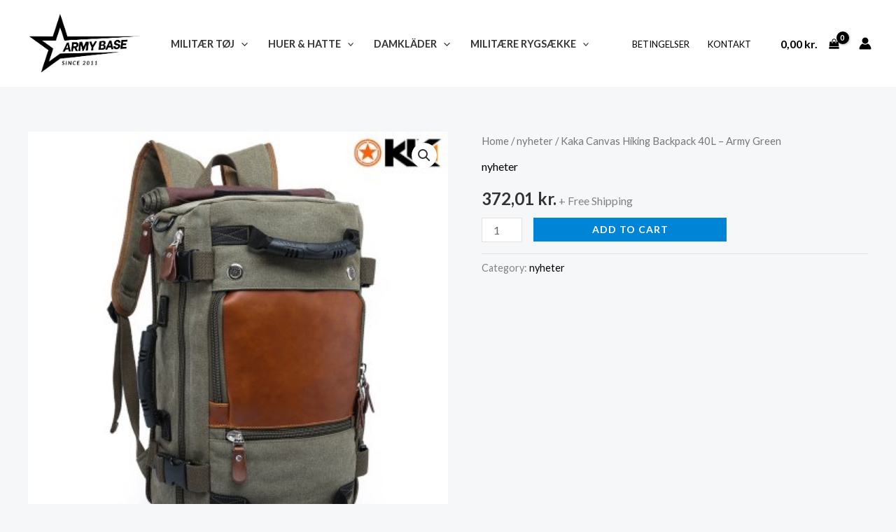

--- FILE ---
content_type: text/html; charset=utf-8
request_url: https://www.google.com/recaptcha/api2/aframe
body_size: 264
content:
<!DOCTYPE HTML><html><head><meta http-equiv="content-type" content="text/html; charset=UTF-8"></head><body><script nonce="du6dMlGxBcIbf6nKnhdiVg">/** Anti-fraud and anti-abuse applications only. See google.com/recaptcha */ try{var clients={'sodar':'https://pagead2.googlesyndication.com/pagead/sodar?'};window.addEventListener("message",function(a){try{if(a.source===window.parent){var b=JSON.parse(a.data);var c=clients[b['id']];if(c){var d=document.createElement('img');d.src=c+b['params']+'&rc='+(localStorage.getItem("rc::a")?sessionStorage.getItem("rc::b"):"");window.document.body.appendChild(d);sessionStorage.setItem("rc::e",parseInt(sessionStorage.getItem("rc::e")||0)+1);localStorage.setItem("rc::h",'1768934666787');}}}catch(b){}});window.parent.postMessage("_grecaptcha_ready", "*");}catch(b){}</script></body></html>